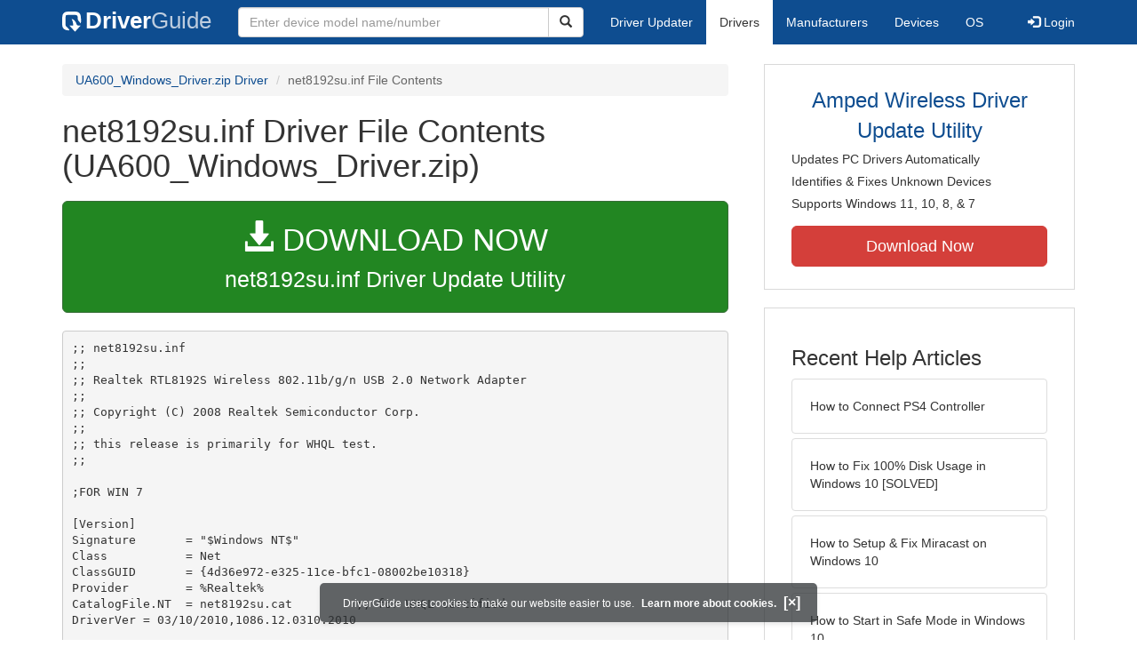

--- FILE ---
content_type: text/html
request_url: https://contents.driverguide.com/content.php?id=1876479&path=UA600+Windows+Driver%2F88_91_92_SU_Driver%2FWin7X64%2Fnet8192su.inf
body_size: 8792
content:
<!DOCTYPE html>
<html lang="en">
  <head>
    <meta http-equiv="X-UA-Compatible" content="IE=edge">
    <meta name="viewport" content="width=device-width, initial-scale=1">      
    <meta http-equiv="Content-Type" content="text/html; charset=iso-8859-1">
    <meta name="google-site-verification" content="biZuilyZT3JqoBP9vSAU4PNrFbClS8m7_u-pzZUwe7s" />
    <meta name="msvalidate.01" content="AEC488A5B8F8AAAE087528264C1EB012" />
    <meta name="description" content="net8192su.inf (UA600_Windows_Driver.zip) Free Download (UA600 Windows Driver/88_91_92_SU_Driver/Win7X64/net8192su.inf) (1876479) | DriverGuide">
<meta name="keywords" content="net8192su.inf Free Download (UA600 Windows Driver/88_91_92_SU_Driver/Win7X64/net8192su.inf)">
    <title>net8192su.inf Download (1876479) | DriverGuide - UA600_Windows_Driver.zip</title>
    <link rel="dns-prefetch" href="//www.googletagmanager.com">
<link rel="preconnect" href="//www.googletagmanager.com" crossorigin >
<link rel="dns-prefetch" href="//www.googlesyndication.com">
<link rel="preconnect" href="//www.googlesyndication.com" crossorigin >
<link rel="stylesheet" href="https://contents.driverguide.com/css/bootstrap/3.3.5/bootstrap.min.php"><link rel="search" type="application/opensearchdescription+xml" title="DriverGuide" href="https://members.driverguide.com/opensearch.php">
<link rel="canonical" href="https://www.driverguide.com/driver/detail.php?driverid=1876479" /><meta property="og:url" content="https://www.driverguide.com/driver/detail.php?driverid=1876479" />
    
    <link rel="preload" href="/fonts/glyphicons-halflings-regular.woff2" as="font" type="font/woff2" crossorigin>
    <!-- Google tag (gtag.js) -->
<script async src="https://www.googletagmanager.com/gtag/js?id=G-KJM1G1PPGP"></script>
<script>
  window.dataLayer = window.dataLayer || [];
  function gtag(){dataLayer.push(arguments);}
  gtag('js', new Date());

  gtag('config', 'G-KJM1G1PPGP'  ,  {'content_group': 'contents'});
</script>


    
    <style type='text/css'>
.cookies-warning{position:fixed;bottom:10px;left:50%;-webkit-transform:translateX(-50%);transform:translateX(-50%);z-index:1000;background:rgba(46,50,52,.75);box-shadow:0 3px 4px 0 rgba(46,50,52,.1);border-radius:5px;color:#fff;font-size:12px;padding:10px 13px 10px 20px;display:inline-block;width:100%;max-width:560px;font-family:'Open Sans',Arial,sans-serif}.cookies-warning{text-align:center}.cookies-warning p{margin:0 0 10px}.cookies-warning a{color:#fff;opacity:1;padding-left:5px;text-decoration:none;display:inline-block}.cookies-warning .close{color:#fff;display:inline-block;padding-left:5px;font-size:1.3em;font-weight:600;top:2px;transition:.18s cubic-bezier(.55,0,.1,1);text-decoration:none;text-shadow:none;opacity:1;cursor:pointer}
</style>
    
  </head>
  <body onload="(function(){var visited=localStorage.getItem('visited');if(!visited){document.getElementById('cookieswarning').style.visibility = 'visible';localStorage.setItem('visited',!0);}})();">
    <nav class="navbar navbar-default" role="navigation">
  <div class="container">
    <div class="navbar-header">
      <button type="button" class="navbar-toggle" data-toggle="collapse" data-target="#DGnavbar" aria-label="Expand Menu">
        <span class="icon-bar"></span>
        <span class="icon-bar"></span>
        <span class="icon-bar"></span>
      </button>
      <a class="navbar-brand" href="https://www.driverguide.com/" title="Download and Update Drivers | DriverGuide"><div class="dg-icon"></div><strong>Driver</strong><span class="nav-logo-alt">Guide</span></a>
      <button type="button" class="navbar-toggle nav-icon-search" data-toggle="collapse" data-target="#DGnavbarSearch" aria-label="Show Search Box">
        <i class="glyphicon glyphicon-search"></i>
      </button>
    </div>

    <div class="collapse navbar-collapse navbar-left" id="DGnavbarSearch">
      <form class="navbar-form" role="search" action="https://members.driverguide.com/driver_search.php" method="GET" onsubmit="if (this.q.value != this.q.defaultValue && this.q.value != '') return true; alert('Please enter a model name/number'); return false;" >
          <input type="hidden" name="ref" value="h2">
          <div class="input-group">
              <input type="text" class="form-control" placeholder="Enter device model name/number" name="q" id="hq" onfocus="this.placeholder = ''">
              <div class="input-group-btn">
                  <button class="btn btn-default srch-btn-hdr" type="submit" aria-label="Search"><i class="glyphicon glyphicon-search"></i></button>
              </div>
          </div>
      </form>
    </div>

    <div class="collapse navbar-collapse" id="DGnavbar">
      <ul class="nav navbar-nav">
        <li ><a href="https://www.driverguide.com/update-drivers/">Driver Updater</a></li>
        <li class="active"><a href="https://www.driverguide.com/driver/index.html">Drivers</a></li>
        <li ><a href="https://www.driverguide.com/browse_manufacturers.php">Manufacturers</a></li>
        <li ><a href="https://www.driverguide.com/browse/index.html">Devices</a></li>
        <li ><a href="https://www.driverguide.com/os/index.html">OS</a></li>
      </ul>
      <ul class="nav navbar-nav navbar-right">
        <li>          <a href="https://members.driverguide.com/ums/index.php?action=l"><span class="glyphicon glyphicon-log-in"></span> Login</a></li>
      </ul>

    </div>
  </div>
</nav>

    <div class="container">
<div class="row">
    <div class="col-md-8 row-top-buffer_10">
        <ol class="breadcrumb">
          <li><a href="https://www.driverguide.com/driver/detail.php?driverid=1876479">UA600_Windows_Driver.zip Driver</a></li>
          <li class="active">net8192su.inf File Contents</li>
        </ol>
        <h1>net8192su.inf Driver File Contents (UA600_Windows_Driver.zip)</h1>
        <div class="row-top-buffer_20">
            <a href="https://outebytech.com/kShyTcJ2?sub_id_3=contad&keyword=Automatic-Driver-Updater" rel="nofollow" role="button" title="Download net8192su.inf Driver Update Utility" class="btn btn-success btn-lg btn-block download-button-lg2"><div class="dlb"><i class="glyphicon glyphicon-download-alt"></i>&nbsp;DOWNLOAD NOW</div>net8192su.inf Driver Update Utility</a>
        </div> 
        <pre class="row-top-buffer_20">;; net8192su.inf 
;;
;; Realtek RTL8192S Wireless 802.11b/g/n USB 2.0 Network Adapter
;;
;; Copyright (C) 2008 Realtek Semiconductor Corp.
;;
;; this release is primarily for WHQL test.
;;

;FOR WIN 7

[Version]
Signature	= &quot;$Windows NT$&quot;
Class		= Net
ClassGUID	= {4d36e972-e325-11ce-bfc1-08002be10318}
Provider	= %Realtek%
CatalogFile.NT	= net8192su.cat		;; for WHQL certified
DriverVer = 03/10/2010,1086.12.0310.2010

[Manufacturer]
%Realtek% = Realtek,NTamd64.6.1
%Corega% = Corega,NTamd64.6.1
%NEC% = NEC,NTamd64.6.1
%DLink% = DLink,NTamd64.6.1
%EnGenius% = EnGenius,NTamd64.6.1
%Belkin% = Belkin,NTamd64.6.1
%Guillemot% = Guillemot,NTamd64.6.1
%Edimax% = Edimax,NTamd64.6.1
%Sitecom% = Sitecom,NTamd64.6.1
%Hawking% = Hawking,NTamd64.6.1
%ASUSTeK% = ASUSTeK,NTamd64.6.1
%Amigo% = Amigo,NTamd64.6.1
%Zinwell% = Zinwell,NTamd64.6.1
%Sweex% = Sweex,NTamd64.6.1
%Logitec% = Logitec,NTamd64.6.1

[ControlFlags]
ExcludeFromSelect = *

;;****************************************************************************
;; IDs for X86
;;****************************************************************************
[Realtek.NTx86.6.1]
;%RTL8192su.DeviceDesc% = RTL8192su.ndi, USB\VID_0BDA&amp;PID_8192&amp;REV_0100
;%RTL8192su.DeviceDesc% = RTL8192su.ndi, USB\VID_0BDA&amp;PID_8192&amp;REV_0200
%RTL8188su.DeviceDesc% = RTL8192su.ndi, USB\VID_0BDA&amp;PID_8171
%RTL8188su.DeviceDesc% = RTL8192su.ndi, USB\VID_1690&amp;PID_0752
%RTL8191su.DeviceDesc% = RTL8192su.ndi, USB\VID_0BDA&amp;PID_8172
%RTL8191su.DeviceDesc% = RTLG8192su.ndi, USB\VID_0BDA&amp;PID_8175
%RTL8191su.DeviceDesc% = RTL8192su.ndi, USB\VID_13D3&amp;PID_3306
%RTL8191su.DeviceDesc% = RTL8192su.ndi, USB\VID_13D3&amp;PID_3309
%RTL8191su.DeviceDesc% = RTL8192su.ndi, USB\VID_13D3&amp;PID_3310
%RTL8191su.DeviceDesc% = RTLG8192su.ndi, USB\VID_13D3&amp;PID_3311
%RTL8191su.DeviceDesc% = RTL8192su.ndi, USB\VID_13D3&amp;PID_3323
%RTL8191su.DeviceDesc% = RTL8192su.ndi, USB\VID_13D3&amp;PID_3325
%RTL8192gu.DeviceDesc% = RTL8192su.ndi, USB\VID_0BDA&amp;PID_8173
%RTL8192su.DeviceDesc% = RTL8192su.ndi, USB\VID_0BDA&amp;PID_8174
%RTL8712.DeviceDesc% = RTL8192su.ndi, USB\VID_0BDA&amp;PID_8712

[Corega.NTx86.6.1]
%CG-WLUSBNM.DeviceDesc% = Corega8192su.ndi, USB\VID_07AA&amp;PID_0047
%CG-WLUSB300NM.DeviceDesc% = Corega8192su.ndi, USB\VID_07AA&amp;PID_0051

[Dlink.NTx86.6.1]
%DWA-130-1.DeviceDesc% = Dlink8192su.ndi, USB\VID_14B2&amp;PID_3300
%DWA-130-2.DeviceDesc% = Dlink8192su.ndi, USB\VID_14B2&amp;PID_3301
%DWA-130C2.DeviceDesc% = Dlink8192su.ndi, USB\VID_07D1&amp;PID_3302
%DWA-130E1.DeviceDesc% = Dlink8192su.ndi, USB\VID_07D1&amp;PID_3300
%DWA-131A1.DeviceDesc% = Dlink8192su.ndi, USB\VID_07D1&amp;PID_3303

[NEC.NTx86.6.1]
%NEC.DeviceDesc% = NEC8192su.ndi, USB\VID_0409&amp;PID_02B6

[EnGenius.NTx86.6.1]
%EnGenius.DeviceDesc% = CustWEP8192su.ndi, USB\VID_1740&amp;PID_9603
%EnGenius.DeviceDesc% = CustWEP8192su.ndi, USB\VID_1740&amp;PID_9605

[Belkin.NTx86.6.1]
%Belkin.DeviceDesc% = RTL8192su.ndi, USB\VID_050D&amp;PID_815F
%BelkinB.DeviceDesc% = RTL8192su.ndi, USB\VID_050D&amp;PID_945A
%BelkinC.DeviceDesc% = RTL8192su.ndi, USB\VID_050D&amp;PID_845A

[Guillemot.NTx86.6.1]
%Guillemot.DeviceDesc% = RTL8192su.ndi, USB\VID_06F8&amp;PID_E031

[Edimax.NTx86.6.1]
%Edimax.DeviceDesc% = CustWEP8192su.ndi, USB\VID_7392&amp;PID_7611
%Edimax.DeviceDesc% = CustWEP8192su.ndi, USB\VID_7392&amp;PID_7612
%Edimax.DeviceDesc% = CustWEP8192su.ndi, USB\VID_7392&amp;PID_7622

[Sitecom.NTx86.6.1]
%WL-353.DeviceDesc% = CustWEP8192su.ndi, USB\VID_0DF6&amp;PID_0045
%WL-356.DeviceDesc% = CustWEP8192su.ndi, USB\VID_0DF6&amp;PID_0049
%WL-349v2.DeviceDesc% = RTL8192su.ndi, USB\VID_0DF6&amp;PID_0048
%WL-349v3.DeviceDesc% = RTL8192su.ndi, USB\VID_0DF6&amp;PID_004B
%WL-352v2.DeviceDesc% = RTL8192su.ndi, USB\VID_0DF6&amp;PID_0047
%WL-352v3.DeviceDesc% = RTL8192su.ndi, USB\VID_0DF6&amp;PID_004C

[Hawking.NTx86.6.1]
%HawkingN.DeviceDesc% = CustWEP8192su.ndi, USB\VID_0E66&amp;PID_0015
%HawkingG.DeviceDesc% = CustWEP8192su.ndi, USB\VID_0E66&amp;PID_0016

[ASUSTeK.NTx86.6.1]
%ASUS1786.DeviceDesc% = RTL8192su.ndi, USB\VID_0B05&amp;PID_1786
%ASUS1791.DeviceDesc% = RTL8192su.ndi, USB\VID_0B05&amp;PID_1791

[Amigo.NTx86.6.1]
%Amigo.DeviceDesc% = RTL8192su.ndi, USB\VID_0EB0&amp;PID_9061

[Zinwell.NTx86.6.1]
%Zinwell.DeviceDesc% = RTL8192su.ndi, USB\VID_5A57&amp;PID_0291

[Sweex.NTx86.6.1]
%Sweex.DeviceDesc% = CustWEP8192su.ndi, USB\VID_177F&amp;PID_0154

[Logitec.NTx86.6.1]
%Logitec.DeviceDesc% = RTL8192su.ndi, USB\VID_0789&amp;PID_0167

;;****************************************************************************
;; IDs for X64
;;****************************************************************************
[Realtek.NTamd64.6.1]
;%RTL8192su.DeviceDesc% = RTL8192su.ndi, USB\VID_0BDA&amp;PID_8192&amp;REV_0100
;%RTL8192su.DeviceDesc% = RTL8192su.ndi, USB\VID_0BDA&amp;PID_8192&amp;REV_0200
%RTL8188su.DeviceDesc% = RTL8192su.ndi, USB\VID_0BDA&amp;PID_8171
%RTL8188su.DeviceDesc% = RTL8192su.ndi, USB\VID_1690&amp;PID_0752
%RTL8191su.DeviceDesc% = RTL8192su.ndi, USB\VID_0BDA&amp;PID_8172
%RTL8191su.DeviceDesc% = RTLG8192su.ndi, USB\VID_0BDA&amp;PID_8175
%RTL8191su.DeviceDesc% = RTL8192su.ndi, USB\VID_13D3&amp;PID_3306
%RTL8191su.DeviceDesc% = RTL8192su.ndi, USB\VID_13D3&amp;PID_3309
%RTL8191su.DeviceDesc% = RTL8192su.ndi, USB\VID_13D3&amp;PID_3310
%RTL8191su.DeviceDesc% = RTLG8192su.ndi, USB\VID_13D3&amp;PID_3311
%RTL8191su.DeviceDesc% = RTL8192su.ndi, USB\VID_13D3&amp;PID_3323
%RTL8191su.DeviceDesc% = RTL8192su.ndi, USB\VID_13D3&amp;PID_3325
%RTL8192gu.DeviceDesc% = RTL8192su.ndi, USB\VID_0BDA&amp;PID_8173
%RTL8192su.DeviceDesc% = RTL8192su.ndi, USB\VID_0BDA&amp;PID_8174
%RTL8712.DeviceDesc% = RTL8192su.ndi, USB\VID_0BDA&amp;PID_8712

[Corega.NTamd64.6.1]
%CG-WLUSBNM.DeviceDesc% = Corega8192su.ndi, USB\VID_07AA&amp;PID_0047
%CG-WLUSB300NM.DeviceDesc% = Corega8192su.ndi, USB\VID_07AA&amp;PID_0051

[Dlink.NTamd64.6.1]
%DWA-130-1.DeviceDesc% = Dlink8192su.ndi, USB\VID_14B2&amp;PID_3300
%DWA-130-2.DeviceDesc% = Dlink8192su.ndi, USB\VID_14B2&amp;PID_3301
%DWA-130C2.DeviceDesc% = Dlink8192su.ndi, USB\VID_07D1&amp;PID_3302
%DWA-130E1.DeviceDesc% = Dlink8192su.ndi, USB\VID_07D1&amp;PID_3300
%DWA-131A1.DeviceDesc% = Dlink8192su.ndi, USB\VID_07D1&amp;PID_3303

[NEC.NTamd64.6.1]
%NEC.DeviceDesc% = NEC8192su.ndi, USB\VID_0409&amp;PID_02B6

[EnGenius.NTamd64.6.1]
%EnGenius.DeviceDesc% = CustWEP8192su.ndi, USB\VID_1740&amp;PID_9603
%EnGenius.DeviceDesc% = CustWEP8192su.ndi, USB\VID_1740&amp;PID_9605

[Belkin.NTamd64.6.1]
%Belkin.DeviceDesc% = RTL8192su.ndi, USB\VID_050D&amp;PID_815F
%BelkinB.DeviceDesc% = RTL8192su.ndi, USB\VID_050D&amp;PID_945A
%BelkinC.DeviceDesc% = RTL8192su.ndi, USB\VID_050D&amp;PID_845A

[Guillemot.NTamd64.6.1]
%Guillemot.DeviceDesc% = RTL8192su.ndi, USB\VID_06F8&amp;PID_E031

[Edimax.NTamd64.6.1]
%Edimax.DeviceDesc% = CustWEP8192su.ndi, USB\VID_7392&amp;PID_7611
%Edimax.DeviceDesc% = CustWEP8192su.ndi, USB\VID_7392&amp;PID_7612
%Edimax.DeviceDesc% = CustWEP8192su.ndi, USB\VID_7392&amp;PID_7622

[Sitecom.NTamd64.6.1]
%WL-353.DeviceDesc% = CustWEP8192su.ndi, USB\VID_0DF6&amp;PID_0045
%WL-356.DeviceDesc% = CustWEP8192su.ndi, USB\VID_0DF6&amp;PID_0049
%WL-349v2.DeviceDesc% = RTL8192su.ndi, USB\VID_0DF6&amp;PID_0048
%WL-349v3.DeviceDesc% = RTL8192su.ndi, USB\VID_0DF6&amp;PID_004B
%WL-352v2.DeviceDesc% = RTL8192su.ndi, USB\VID_0DF6&amp;PID_0047
%WL-352v3.DeviceDesc% = RTL8192su.ndi, USB\VID_0DF6&amp;PID_004C

[Hawking.NTamd64.6.1]
%HawkingN.DeviceDesc% = CustWEP8192su.ndi, USB\VID_0E66&amp;PID_0015
%HawkingG.DeviceDesc% = CustWEP8192su.ndi, USB\VID_0E66&amp;PID_0016

[ASUSTeK.NTamd64.6.1]
%ASUS1786.DeviceDesc% = RTL8192su.ndi, USB\VID_0B05&amp;PID_1786
%ASUS1791.DeviceDesc% = RTL8192su.ndi, USB\VID_0B05&amp;PID_1791

[Amigo.NTamd64.6.1]
%Amigo.DeviceDesc% = RTL8192su.ndi, USB\VID_0EB0&amp;PID_9061

[Zinwell.NTamd64.6.1]
%Zinwell.DeviceDesc% = RTL8192su.ndi, USB\VID_5A57&amp;PID_0291

[Sweex.NTamd64.6.1]
%Sweex.DeviceDesc% = CustWEP8192su.ndi, USB\VID_177F&amp;PID_0154

[Logitec.NTamd64.6.1]
%Logitec.DeviceDesc% = RTL8192su.ndi, USB\VID_0789&amp;PID_0167

;;****************************************************************************
;; Windows 2000/XP
;;****************************************************************************
;;----------------------------------------------------------------------------
;; Realtek default installation
;;----------------------------------------------------------------------------
[RTL8192su.ndi.NT]
AddReg			= RTL8192su.os61.reg, RTL8192su.common.reg, RTLWLAN.reg, 11nWirelessMode.reg
Characteristics	= 0x84
BusType			= 15 
CopyFiles		= RTL8192su.CopyFiles
*IfType			= 71            ; IF_TYPE_IEEE80211
*MediaType		= 16            ; NdisMediumNative802_11
*PhysicalMediaType	= 9          ; NdisPhysicalMediumNative802_11

[RTL8192su.ndi.NT.Services]
AddService		= RTL8192su, 2, RTL8192su.nt61.Service, RTL8192su.nt61.EventLog

[RTL8192su.ndi.NT.HW]
AddReg = RTL8192su_os61.vwifi.reg

;;----------------------------------------------------------------------------
;; Realtek G mode sku installation
;;----------------------------------------------------------------------------
[RTLG8192su.ndi.NT]
AddReg			= RTL8192su.os61.reg, RTL8192su.common.reg, RTLWLAN.reg, 11gWirelessMode.reg
Characteristics	= 0x84
BusType			= 15 
CopyFiles		= RTL8192su.CopyFiles
*IfType			= 71            ; IF_TYPE_IEEE80211
*MediaType		= 16            ; NdisMediumNative802_11
*PhysicalMediaType	= 9          ; NdisPhysicalMediumNative802_11

[RTLG8192su.ndi.NT.Services]
AddService		= RTL8192su, 2, RTL8192su.nt61.Service, RTL8192su.nt61.EventLog

[RTLG8192su.ndi.NT.HW]
AddReg = RTL8192su_os61.vwifi.reg

;;----------------------------------------------------------------------------
;; Corega customized installation
;;----------------------------------------------------------------------------
[Corega8192su.ndi.NT]
AddReg			= RTL8192su.os61.reg, RTL8192su.common.reg, Corega.reg, 11nWirelessMode.reg
Characteristics	= 0x84
BusType			= 15 
CopyFiles		= RTL8192su.CopyFiles
*IfType			= 71            ; IF_TYPE_IEEE80211
*MediaType		= 16            ; NdisMediumNative802_11
*PhysicalMediaType	= 9          ; NdisPhysicalMediumNative802_11

[Corega8192su.ndi.NT.Services]
AddService		= RTL8192su, 2, RTL8192su.nt61.Service, RTL8192su.nt61.EventLog

[Corega8192su.ndi.NT.HW]
AddReg = RTL8192su_os61.vwifi.reg

;;----------------------------------------------------------------------------
;; Dlink customized installation
;;----------------------------------------------------------------------------
[Dlink8192su.ndi.NT]
AddReg			= RTL8192su.os61.reg, RTL8192su.common.reg, Dlink.reg, 11nWirelessMode.reg
Characteristics	= 0x84
BusType			= 15 
CopyFiles		= RTL8192su.CopyFiles
*IfType			= 71            ; IF_TYPE_IEEE80211
*MediaType		= 16            ; NdisMediumNative802_11
*PhysicalMediaType	= 9          ; NdisPhysicalMediumNative802_11

[Dlink8192su.ndi.NT.Services]
AddService		= RTL8192su, 2, RTL8192su.nt61.Service, RTL8192su.nt61.EventLog

[Dlink8192su.ndi.NT.HW]
AddReg = RTL8192su_os61.vwifi.reg

;;----------------------------------------------------------------------------
;; NEC customized installation
;;----------------------------------------------------------------------------
[NEC8192su.ndi.NT]
AddReg			= RTL8192su.os61.reg, RTL8192su.common.reg, NEC.reg, 11nWirelessMode.reg
Characteristics	= 0x84
BusType			= 15 
CopyFiles		= RTL8192su.CopyFiles
*IfType			= 71            ; IF_TYPE_IEEE80211
*MediaType		= 16            ; NdisMediumNative802_11
*PhysicalMediaType	= 9          ; NdisPhysicalMediumNative802_11

[NEC8192su.ndi.NT.Services]
AddService		= RTL8192su, 2, RTL8192su.nt61.Service, RTL8192su.nt61.EventLog

[NEC8192su.ndi.NT.HW]
AddReg = RTL8192su_os61.vwifi.reg


;;----------------------------------------------------------------------------
;; EnGenius/Edimax customized installation
;;----------------------------------------------------------------------------
[CustWEP8192su.ndi.NT]
AddReg			= RTL8192su.os61.reg, RTL8192su.common.reg, RTLWLAN.reg, WEPinGmode.reg, 11nWirelessMode.reg
Characteristics	= 0x84
BusType			= 15 
CopyFiles		= RTL8192su.CopyFiles
*IfType			= 71            ; IF_TYPE_IEEE80211
*MediaType		= 16            ; NdisMediumNative802_11
*PhysicalMediaType	= 9          ; NdisPhysicalMediumNative802_11

[CustWEP8192su.ndi.NT.Services]
AddService		= RTL8192su, 2, RTL8192su.nt61.Service, RTL8192su.nt61.EventLog

[CustWEP8192su.ndi.NT.HW]
AddReg = RTL8192su_os61.vwifi.reg

;;****************************************************************************
;; Windows 2000/XP parameters
;;****************************************************************************
[RTL8192su.os61.reg]
HKR, Ndi\Interfaces,	UpperRange, 0, &quot;ndis5,mdcwifi&quot;
HKR, Ndi\Interfaces,	LowerRange, 0, &quot;wlan, ethernet, vwifi&quot;
HKR, Ndi,				Service,    0, &quot;RTL8192su&quot;

[RTL8192su.nt61.Service]
DisplayName    = %RTL8192su.DeviceDesc.DispName%
ServiceType    = 1		; %SERVICE_KERNEL_DRIVER%
StartType      = 3		; %SERRVICE_DEMAND_START%
ErrorControl   = 1		; %SERRVICE_ERROR_NORMAL%
ServiceBinary  = %12%\RTL8192su.sys
LoadOrderGroup = NDIS

[RTL8192su.nt61.EventLog]
AddReg = RTL8192su.nt61.AddEventLog.reg

[RTL8192su.nt61.AddEventLog.reg]
HKR, , EventMessageFile, 0x00020000, &quot;%%SystemRoot%%\System32\netevent.dll&quot;
HKR, , TypesSupported  , 0x00010001, 7

;; Adds the VWiFi PNP filter
[RTL8192su_os61.vwifi.reg]
HKR,,&quot;UpperFilters&quot;,0x00010000,&quot;vwifibus&quot;

;*******************************************************************************
; RTL8192su common paramters
;*******************************************************************************
[RTL8192su.common.reg]
HKR,,CcxRm,0,&quot;0&quot;

HKR,defaults,			AH_BcnIntv, 	0, &quot;1000&quot;
HKR,Ndi\params\AH_BcnIntv, 	default, 	0, &quot;100&quot;
HKR,Ndi\params\AH_BcnIntv,	ParamDesc, 	0, %AH_BCNINTV_STR%
HKR,Ndi\params\AH_BcnIntv, 	type, 		0, &quot;int&quot;
HKR,Ndi\params\AH_BcnIntv, 	min, 		0, &quot;20&quot;
HKR,Ndi\params\AH_BcnIntv, 	max, 		0, &quot;1000&quot;
HKR,Ndi\params\AH_BcnIntv, 	step, 		0, &quot;1&quot;

HKR,,SSID,0,&quot;&quot;

;Inactive Power Save
HKR,,bInactivePs,0,&quot;1&quot;

HKR,,LedCtrl,0,&quot;1&quot;

HKR,,DefaultKeyID,,&quot;0&quot;
HKR,,DefaultKey0,,&quot;&quot;
HKR,,DefaultKey1,,&quot;&quot;
HKR,,DefaultKey2,,&quot;&quot;
HKR,,DefaultKey3,,&quot;&quot;

;;----------------------------------------------------------------------------
;; Realtek WLAN NIC parameters
;;----------------------------------------------------------------------------
[RTLWLAN.reg]
HKR,,Channel,0,&quot;10&quot;

HKR,Ndi\params\Dot11dEnable,        ParamDesc,  0, %DOT11_ENABLE_STR%
HKR,Ndi\params\Dot11dEnable,        type,       0, &quot;enum&quot;
HKR,Ndi\params\Dot11dEnable,        default,    0, &quot;0&quot;
HKR,Ndi\params\Dot11dEnable\enum,   &quot;0&quot;,        0, %DISABLE_STR%
HKR,Ndi\params\Dot11dEnable\enum,   &quot;1&quot;,        0, %ENABLE_STR%
HKR,defaults,Dot11dEnable,0,&quot;0&quot;
HKR,,Dot11dEnable,0,&quot;0&quot;

;;----------------------------------------------------------------------------
;; Corega WLAN NIC parameters
;;----------------------------------------------------------------------------
[Corega.reg]
HKR,Ndi\params\Channel,       ParamDesc,  0, %CHANNEL_STR%
HKR,Ndi\params\Channel,       type,       0, &quot;int&quot;
HKR,Ndi\params\Channel,       default,    0, &quot;1&quot;
HKR,Ndi\params\Channel,       Min,        0, &quot;1&quot;
HKR,Ndi\params\Channel,       Max,        0, &quot;13&quot;
HKR,Ndi\params\Channel,       Step,       0, &quot;1&quot;
HKR,Ndi\params\Channel,       Base,       0, &quot;10&quot;
HKR,defaults,Channel,0,&quot;1&quot;
HKR,,Channel,0,&quot;1&quot;

HKR,,TKIPinNmode,0,&quot;1&quot;

;;----------------------------------------------------------------------------
;; EnGenius WLAN NIC parameters
;;----------------------------------------------------------------------------
[WEPinGmode.reg]
HKR,,WEPinNmode,0,&quot;0&quot;

;;----------------------------------------------------------------------------
;; Dlink WLAN NIC parameters
;;----------------------------------------------------------------------------
[Dlink.reg]
HKR,,StopScanUnderHT,0,&quot;1&quot;

;;----------------------------------------------------------------------------
;; NEC WLAN NIC parameters
;;----------------------------------------------------------------------------
[NEC.reg]
HKR,Ndi\params\TxPwrPercentage, 	ParamDesc, 	0, %TX_PWR_CONTROL_STR%
HKR,Ndi\params\TxPwrPercentage, 	type, 		0, &quot;enum&quot;
HKR,Ndi\params\TxPwrPercentage, 	default, 	0, &quot;8&quot;
HKR,Ndi\params\TxPwrPercentage\enum, 	&quot;1&quot;, 		0, %TX_PWR_PERCENTAGE_1_STR%
HKR,Ndi\params\TxPwrPercentage\enum, 	&quot;2&quot;, 		0, %TX_PWR_PERCENTAGE_2_STR%
HKR,Ndi\params\TxPwrPercentage\enum, 	&quot;4&quot;, 		0, %TX_PWR_PERCENTAGE_3_STR%
HKR,Ndi\params\TxPwrPercentage\enum, 	&quot;8&quot;, 		0, %TX_PWR_PERCENTAGE_4_STR%
HKR,defaults,TxPwrPercentage, 0, &quot;8&quot;
HKR,,TxPwrPercentage, 0, &quot;8&quot;

;;----------------------------------------------------------------------------
;; Wireless mode option parameters
;;----------------------------------------------------------------------------
[11gWirelessMode.reg]
HKR,Ndi\params\WirelessMode, 		ParamDesc, 	0, %WL_MODE_STR%
HKR,Ndi\params\WirelessMode, 		type, 		0, &quot;enum&quot;
HKR,Ndi\params\WirelessMode, 		default, 	0, &quot;8&quot;
HKR,Ndi\params\WirelessMode\enum, 	&quot;2&quot;, 		0, %IEEE_802_11B_STR%
HKR,Ndi\params\WirelessMode\enum, 	&quot;4&quot;, 		0, %IEEE_802_11BG_STR%
HKR,defaults,WirelessMode, 0, &quot;4&quot;
HKR,,WirelessMode, 0, &quot;4&quot;

[11nWirelessMode.reg]
HKR,Ndi\params\WirelessMode, 		ParamDesc, 	0, %WL_MODE_STR%
HKR,Ndi\params\WirelessMode, 		type, 		0, &quot;enum&quot;
HKR,Ndi\params\WirelessMode, 		default, 	0, &quot;8&quot;
HKR,Ndi\params\WirelessMode\enum, 	&quot;2&quot;, 		0, %IEEE_802_11B_STR%
HKR,Ndi\params\WirelessMode\enum, 	&quot;4&quot;, 		0, %IEEE_802_11BG_STR%
HKR,Ndi\params\WirelessMode\enum, 	&quot;8&quot;, 		0, %IEEE_802_11BGN_STR%
HKR,defaults,WirelessMode, 0, &quot;8&quot;
HKR,,WirelessMode, 0, &quot;8&quot;


;*******************************************************************************
; Destination Directory
;*******************************************************************************
[RTL8192su.CopyFiles]
RTL8192su.sys,,,2

[DestinationDirs]
DefaultDestDir     = 11
RTL8192su.CopyFiles		= 12

;;****************************************************************************
;; Source Files
;;****************************************************************************
[SourceDisksFiles]
RTL8192su.sys = 1

[SourceDisksNames]
1=%DISKNAME%,,,

;*******************************************************************************
; Strings
;*******************************************************************************
[Strings]
Realtek 			= &quot;Amped Wireless&quot;
SSID_STR			= &quot;SSID&quot;
CHANNEL_STR			= &quot;Channel&quot;
NETWORK_TYPE_STR		= &quot;Network Type&quot;
LED_CONTROL_STR			= &quot;LED Control&quot; 
POWER_SAVE_STR			= &quot;Power Save Mode&quot;
WIFI_IBSS_STR			= &quot;IBSS Default 11b Mode&quot;
RATE_ADAPTIVE_STR		= &quot;Rate Adaptive&quot;
QOS_STR				= &quot;QoS&quot;
WMM_APSD			= &quot;WMM APSD&quot;
CCX_RM_STR			= &quot;CCX Radio Measurement&quot;
CCX_OFF_LINE_DUR_UP_LIMIT_STR	= &quot;CCX Max Off-Line Measurement (0: unlimited)&quot;
FORCE_PRIORITY_STR		= &quot;Forced Priority&quot;
HW_PARA_STR			= &quot;Init from HwParaFile&quot;
THREE_WIRE_MODE_STR		= &quot;Three Wire Programming Mode&quot;
BOARD_TYPE_STR			= &quot;Board Type&quot;
PROTECTION_MODE_STR		= &quot;Protection Mode&quot;
TPC_STR				= &quot;Transmit Power Control&quot;
TPC_POLARITY_STR		= &quot;TPC Polarity Select&quot;
HIGH_POWER_STR			= &quot;High Power Mechanism&quot;
INIT_GAIN_STR			= &quot;Initial Gain State&quot;
CW_MAX_MIN_STR			= &quot;Contention Window&quot;
PSP_XLINK_STR			= &quot;PSP XLink Mode&quot;
CHANNEL_PLAN_STR		= &quot;Channel Plan&quot;
WL_MODE_STR			= &quot;Wireless Mode&quot;
PREAMBLE_MODE_STR		= &quot;Preamble Mode&quot;
FRAGTHRESH_STR			= &quot;Fragmentation Threshold&quot;
RTSTHRESH_STR			= &quot;RTS Threshold&quot;
DOT11_ENABLE_STR		= &quot;802.11d&quot;
Corega		                = &quot;Allied Telesis K.K.&quot;
EnGenius			= &quot;EnGenius Technologies&quot;
DLink				= &quot;D-Link Corporation&quot;
Belkin				= &quot;Belkin International, Inc.&quot;
Guillemot			= &quot;Guillemot Corporation S.A&quot;
Edimax				= &quot;Edimax Technology Co., Ltd&quot;
Sitecom				= &quot;Sitecom Europe BV&quot;
Hawking				= &quot;Hawking Technologies, Inc.&quot;
ASUSTeK				= &quot;ASUSTeK Computer Inc.&quot;
Amigo				= &quot;Amigo Technology Inc.&quot;
Zinwell				= &quot;Zinwell Corporation&quot;
Sweex				= &quot;Sweex&quot;
Logitec				= &quot;Logitec Corp.&quot;
NEC				= &quot;NEC&quot;
AH_BCNINTV_STR 			= &quot;Beacon Interval&quot;
DISABLE_STR 			= &quot;Disable&quot;
ENABLE_STR 			= &quot;Enable&quot;
IEEE_802_11B_STR 		= &quot;IEEE 802.11b&quot;
IEEE_802_11BG_STR 		= &quot;IEEE 802.11b/g&quot;
IEEE_802_11BGN_STR 		= &quot;IEEE 802.11b/g/n&quot;
TX_PWR_CONTROL_STR		= &quot;Tx Power Control&quot;
TX_PWR_PERCENTAGE_1_STR 	= &quot;12.5%&quot;
TX_PWR_PERCENTAGE_2_STR 	= &quot;25%&quot;
TX_PWR_PERCENTAGE_3_STR 	= &quot;50%&quot;
TX_PWR_PERCENTAGE_4_STR 	= &quot;100%&quot;

;; Source disk name
DISKNAME			= &quot;Amped Wireless UA600 High Power Wireless-300N 600mW USB Adapter Driver Disk&quot;
RTL8188su.DeviceDesc 		= &quot;Amped Wireless UA600 High Power Wireless-300N 600mW USB Adapter&quot;
RTL8188su.DeviceDesc.DispName	= &quot;Amped Wireless UA600 High Power Wireless-300N 600mW USB Adapter&quot;
RTL8191su.DeviceDesc 		= &quot;Amped Wireless UA600 High Power Wireless-300N 600mW USB Adapter&quot;
RTL8191su.DeviceDesc.DispName	= &quot;Amped Wireless UA600 High Power Wireless-300N 600mW USB Adapter&quot;
RTL8192gu.DeviceDesc 		= &quot;Amped Wireless UA600 High Power Wireless-300N 600mW USB Adapter&quot;
RTL8192gu.DeviceDesc.DispName	= &quot;Amped Wireless UA600 High Power Wireless-300N 600mW USB Adapter&quot;
RTL8192su.DeviceDesc 		= &quot;Amped Wireless UA600 High Power Wireless-300N 600mW USB Adapter&quot;
RTL8192su.DeviceDesc.DispName	= &quot;Amped Wireless UA600 High Power Wireless-300N 600mW USB Adapter&quot;
RTL8712.DeviceDesc 		= &quot;Amped Wireless UA600 High Power Wireless-300N 600mW USB Adapter&quot;
RTL8712.DeviceDesc.DispName	= &quot;Amped Wireless UA600 High Power Wireless-300N 600mW USB Adapter&quot;
CG-WLUSBNM.DeviceDesc		= &quot;CG-WLUSBNM&quot;
CG-WLUSBNM.DeviceDesc.DispName	= &quot;CG-WLUSBNM&quot;
CG-WLUSB300NM.DeviceDesc	= &quot;CG-WLUSB300NM&quot;
CG-WLUSB300NM.DeviceDesc.DispName= &quot;CG-WLUSB300NM&quot;
DWA-130-1.DeviceDesc 		= &quot;Skyworth DWA-130-1 Wireless N USB Adapter (rev.C2)&quot;
DWA-130-1.DeviceDesc.DispName	= &quot;Skyworth DWA-130-1 Wireless N USB Adapter (rev.C2)&quot;
DWA-130-2.DeviceDesc 		= &quot;Skyworth DWA-130-2 Wireless N USB Adapter (rev.C2)&quot;
DWA-130-2.DeviceDesc.DispName	= &quot;Skyworth DWA-130-2 Wireless N USB Adapter (rev.C2)&quot;
DWA-130C2.DeviceDesc		= &quot;D-Link DWA-130 Wireless N USB Adapter(rev.C2)&quot;
DWA-130C2.DeviceDesc.DispName	= &quot;D-Link DWA-130 Wireless N USB Adapter(rev.C2)&quot;
DWA-130E1.DeviceDesc		= &quot;D-Link DWA-130 Wireless N USB Adapter&quot;
DWA-130E1.DeviceDesc.DispName	= &quot;D-Link DWA-130 Wireless N USB Adapter&quot;
DWA-131A1.DeviceDesc		= &quot;D-Link DWA-131 Wireless N Nano USB Adapter&quot;
DWA-131A1.DeviceDesc.DispName	= &quot;D-Link DWA-131 Wireless N Nano USB Adapter&quot;
EnGenius.DeviceDesc		= &quot;EnGenius 802.11n Wireless USB Adapter&quot;
EnGenius.DeviceDesc.DispName	= &quot;EnGenius 802.11n Wireless USB Adapter&quot;
Belkin.DeviceDesc		= &quot;Belkin N Wireless USB Adapter&quot;
Belkin.DeviceDesc.DispName	= &quot;Belkin N Wireless USB Adapter&quot;
BelkinB.DeviceDesc		= &quot;Belkin Basic Wireless USB Adapter&quot;
BelkinB.DeviceDesc.DispName	= &quot;Belkin Basic Wireless USB Adapter&quot;
BelkinC.DeviceDesc		= &quot;Belkin Connect Wireless USB Adapter&quot;
BelkinC.DeviceDesc.DispName	= &quot;Belkin Connect Wireless USB Adapter&quot;
Guillemot.DeviceDesc		= &quot;Hercules Wireless N Mini USB Key&quot;
Guillemot.DeviceDesc.DispName	= &quot;Hercules Wireless N Mini USB Key&quot;
Edimax.DeviceDesc		= &quot;Edimax 802.11n Wireless USB Adapter&quot;
Edimax.DeviceDesc.DispName	= &quot;Edimax 802.11n Wireless USB Adapter&quot;
WL-353.DeviceDesc		= &quot;Sitecom Wireless Nano USB Adapter 150N WL-353&quot;
WL-353.DeviceDesc.DispName	= &quot;Sitecom Wireless Nano USB Adapter 150N WL-353&quot;
WL-356.DeviceDesc		= &quot;Sitecom Wireless High-Gain USB Adapter 300N X2 WL-356&quot;
WL-356.DeviceDesc.DispName	= &quot;Sitecom Wireless High-Gain USB Adapter 300N X2 WL-356&quot;
WL-349v2.DeviceDesc		= &quot;Sitecom 150N Wireless USB adapter WL-349v2&quot;
WL-349v2.DeviceDesc.DispName	= &quot;Sitecom 150N Wireless USB adapter WL-349v2&quot;
WL-349v3.DeviceDesc		= &quot;Sitecom 150N Wireless USB adapter WL-349v3&quot;
WL-349v3.DeviceDesc.DispName	= &quot;Sitecom 150N Wireless USB adapter WL-349v3&quot;
WL-352v2.DeviceDesc		= &quot;Sitecom 300N Wireless USB Adapter WL-352v2&quot;
WL-352v2.DeviceDesc.DispName	= &quot;Sitecom 300N Wireless USB Adapter WL-352v2&quot;
WL-352v3.DeviceDesc		= &quot;Sitecom 300N Wireless USB Adapter WL-352v3&quot;
WL-352v3.DeviceDesc.DispName	= &quot;Sitecom 300N Wireless USB Adapter WL-352v3&quot;
HawkingN.DeviceDesc		= &quot;Hawking Hi-Gain USB Wireless-N Dish Adapter&quot;
HawkingN.DeviceDesc.DispName	= &quot;Hawking Hi-Gain USB Wireless-N Dish Adapter&quot;
HawkingG.DeviceDesc		= &quot;Hawking Hi-Gain USB Wireless-G Dish Adapter&quot;
HawkingG.DeviceDesc.DispName	= &quot;Hawking Hi-Gain USB Wireless-G Dish Adapter&quot;
ASUS1786.DeviceDesc		= &quot;ASUS EZ N 802.11b/g/n Wireless USB Adapter&quot;
ASUS1786.DeviceDesc.DispName	= &quot;ASUS EZ N 802.11b/g/n Wireless USB Adapter&quot;
ASUS1791.DeviceDesc		= &quot;ASUS WL-167G V3&quot;
ASUS1791.DeviceDesc.DispName	= &quot;ASUS WL-167G V3&quot;
Amigo.DeviceDesc		= &quot;802.11n Wireless USB Card&quot;
Amigo.DeviceDesc.DispName	= &quot;802.11n Wireless USB Card&quot;
Zinwell.DeviceDesc		= &quot;802.11b/g/n USB Wireless LAN Card&quot;
Zinwell.DeviceDesc.DispName	= &quot;802.11b/g/n USB Wireless LAN Card&quot;
Sweex.DeviceDesc		= &quot;Sweex LW154 Wireless 150N Nano Adapter USB&quot;
Sweex.DeviceDesc.DispName	= &quot;Sweex LW154 Wireless 150N Nano Adapter USB&quot;
Logitec.DeviceDesc		= &quot;Logitec LAN-W150N/U2 Wireless LAN Adapter&quot;
Logitec.DeviceDesc.DispName	= &quot;Logitec LAN-W150N/U2 Wireless LAN Adapter&quot;
NEC.DeviceDesc 			= &quot;Realtek RTL8192SU Wireless LAN 802.11n USB 2.0 Network Adapter&quot;
NEC.DeviceDesc.DispName		= &quot;Realtek RTL8192SU Wireless LAN 802.11n USB 2.0 Network Adapter&quot;</pre>
        <a class="btn btn-success btn-lg btn-block download-button-lg2 row-top-buffer" href="https://www.driverguide.com/driver/detail.php?driverid=1876479"><i class="glyphicon glyphicon-download-alt"></i> <u>Download Driver Pack</u></a>
    </div>
    <div class="col-md-4 hidden-xs hidden-sm sidebar">
            <div class="download row-top-buffer_10">
        <form action="https://www.driverguide.com/update-drivers/" method="POST" class="likelink" target="_top">
            <input type="hidden" name="ref" value="dgsb">
            <input type="hidden" name="cid" value="5819">
            <input type="hidden" name="devid" value="12">
            <input type="hidden" name="p" value="odu">
            <button>Amped Wireless Driver Update Utility</button>
        </form>

        <ul>
            <li>Updates PC Drivers Automatically</li>
            <li>Identifies &amp; Fixes Unknown Devices</li>
            <li>Supports Windows 11, 10, 8, &amp; 7</li>
        </ul>

        <form action="https://www.driverguide.com/update-drivers/" method="POST" target="_top">
            <input type="hidden" name="ref" value="dgsb">
            <input type="hidden" name="cid" value="5819">
            <input type="hidden" name="devid" value="12">
            <input type="hidden" name="p" value="odu">
            <button type="submit" class="btn btn-danger btn-lg btn-block item-label">Download Now</button>
        </form>

    </div>
        <div class="download row-top-buffer_20">
    <h3>Recent Help Articles</h3>
    <ul class="list-group">
                <li><a href="https://www.driverguide.com/help/how-to-connect-ps4-controller.html" class="list-group-item" title="How to Connect PS4 Controller">How to Connect PS4 Controller</a></li>        <li><a href="https://www.driverguide.com/help/fix-100-disk-usage-windows-10.html" class="list-group-item" title="How to Fix 100% Disk Usage in Windows 10 [SOLVED]">How to Fix 100% Disk Usage in Windows 10 [SOLVED]</a></li>        <li><a href="https://www.driverguide.com/help/how-to-setup-and-fix-miracast-on-windows-10.html" class="list-group-item" title="How to Setup & Fix Miracast on Windows 10">How to Setup & Fix Miracast on Windows 10</a></li>        <li><a href="https://www.driverguide.com/help/how-to-start-in-safe-mode-windows-10.html" class="list-group-item" title="How to Start in Safe Mode in Windows 10">How to Start in Safe Mode in Windows 10</a></li>        <li><a href="https://www.driverguide.com/help/how-to-take-screenshots-in-windows-10.html" class="list-group-item" title="How to Take Screenshots in Windows 10">How to Take Screenshots in Windows 10</a></li>        <li><a href="https://www.driverguide.com/help/fix-wifi-doesnt-have-a-valid-ip-configuration-on-windows-10-solved.html" class="list-group-item" title="How to Fix WiFi Doesn&#8217;t Have a Valid IP Configuration [SOLVED]">How to Fix WiFi Doesn&#8217;t Have a Valid IP Configuration [SOLVED]</a></li>
    </ul>
    <a class="pull-right" href="https://www.driverguide.com/help/index.html">more help acticles...</a>
</div>
        <div class="download row-top-buffer_20">
    <h3>More Popular Downloads</h3>
    <ul class="list-group">
                <li><a href="https://www.driverguide.com/utility/download/driver-booster-pro.html" class="list-group-item" title="Driver Booster Pro Free Download">Driver Booster Pro</a></li>        <li><a href="https://www.driverguide.com/utility/download/advanced-systemcare.html" class="list-group-item" title="Advanced SystemCare Free Download">Advanced SystemCare</a></li>        <li><a href="https://www.driverguide.com/utility/download/driver-easy.html" class="list-group-item" title="Driver Easy Free Download">Driver Easy</a></li>        <li><a href="https://www.driverguide.com/utility/download/iobit-uninstaller.html" class="list-group-item" title="IObit Uninstaller Free Download">IObit Uninstaller</a></li>        <li><a href="https://www.driverguide.com/utility/download/outbyte-driver-updater.html" class="list-group-item" title="Outbyte Driver Updater Free Download">Outbyte Driver Updater</a></li>
    </ul>
</div>
    </div>
</div>
<div class="row">
    <div class="col-md-12 row-top-buffer_20">
        <h2>How To Update Drivers Manually</h2>
        <p>After your driver has been downloaded, follow these simple steps to install it.</p>
        <ul>
            <li><p>Expand the archive file (if the download file is in zip or rar format).</p></li>
            <li><p>If the expanded file has an .exe extension, double click it and follow the installation instructions.</p></li>
            <li><p>Otherwise, open Device Manager by right-clicking the Start menu and selecting Device Manager.</p></li>
            <li><p>Find the device and model you want to update in the device list.</p></li>
            <li><p>Double-click on it to open the Properties dialog box.</p></li>
            <li><p>From the Properties dialog box, select the Driver tab.</p></li>
            <li><p>Click the Update Driver button, then follow the instructions.</p></li>
        </ul>
        <p><strong>Very important: </strong>You must reboot your system to ensure that any driver updates have taken effect.</p>
        <p class="row-top-buffer_20">For more help, visit our <a href="https://members.driverguide.com/support/">Driver Support</a> section for step-by-step videos on how to install drivers for every file type.</p>
    </div>
</div>
<div class="row row-top-buffer hidden-md hidden-lg">
  <div class="col-md-4 sidebar">
          <div class="download row-top-buffer_10">
        <form action="https://www.driverguide.com/update-drivers/" method="POST" class="likelink" target="_top">
            <input type="hidden" name="ref" value="dgsb">
            <input type="hidden" name="cid" value="5819">
            <input type="hidden" name="devid" value="12">
            <input type="hidden" name="p" value="odu">
            <button>Amped Wireless Driver Update Utility</button>
        </form>

        <ul>
            <li>Updates PC Drivers Automatically</li>
            <li>Identifies &amp; Fixes Unknown Devices</li>
            <li>Supports Windows 11, 10, 8, &amp; 7</li>
        </ul>

        <form action="https://www.driverguide.com/update-drivers/" method="POST" target="_top">
            <input type="hidden" name="ref" value="dgsb">
            <input type="hidden" name="cid" value="5819">
            <input type="hidden" name="devid" value="12">
            <input type="hidden" name="p" value="odu">
            <button type="submit" class="btn btn-danger btn-lg btn-block item-label">Download Now</button>
        </form>

    </div>
      <div class="download row-top-buffer_20">
    <h3>Recent Help Articles</h3>
    <ul class="list-group">
                <li><a href="https://www.driverguide.com/help/how-to-connect-ps4-controller.html" class="list-group-item" title="How to Connect PS4 Controller">How to Connect PS4 Controller</a></li>        <li><a href="https://www.driverguide.com/help/fix-100-disk-usage-windows-10.html" class="list-group-item" title="How to Fix 100% Disk Usage in Windows 10 [SOLVED]">How to Fix 100% Disk Usage in Windows 10 [SOLVED]</a></li>        <li><a href="https://www.driverguide.com/help/how-to-setup-and-fix-miracast-on-windows-10.html" class="list-group-item" title="How to Setup & Fix Miracast on Windows 10">How to Setup & Fix Miracast on Windows 10</a></li>        <li><a href="https://www.driverguide.com/help/how-to-start-in-safe-mode-windows-10.html" class="list-group-item" title="How to Start in Safe Mode in Windows 10">How to Start in Safe Mode in Windows 10</a></li>        <li><a href="https://www.driverguide.com/help/how-to-take-screenshots-in-windows-10.html" class="list-group-item" title="How to Take Screenshots in Windows 10">How to Take Screenshots in Windows 10</a></li>        <li><a href="https://www.driverguide.com/help/fix-wifi-doesnt-have-a-valid-ip-configuration-on-windows-10-solved.html" class="list-group-item" title="How to Fix WiFi Doesn&#8217;t Have a Valid IP Configuration [SOLVED]">How to Fix WiFi Doesn&#8217;t Have a Valid IP Configuration [SOLVED]</a></li>
    </ul>
    <a class="pull-right" href="https://www.driverguide.com/help/index.html">more help acticles...</a>
</div>
      <div class="download row-top-buffer_20">
    <h3>More Popular Downloads</h3>
    <ul class="list-group">
                <li><a href="https://www.driverguide.com/utility/download/driver-booster-pro.html" class="list-group-item" title="Driver Booster Pro Free Download">Driver Booster Pro</a></li>        <li><a href="https://www.driverguide.com/utility/download/advanced-systemcare.html" class="list-group-item" title="Advanced SystemCare Free Download">Advanced SystemCare</a></li>        <li><a href="https://www.driverguide.com/utility/download/driver-easy.html" class="list-group-item" title="Driver Easy Free Download">Driver Easy</a></li>        <li><a href="https://www.driverguide.com/utility/download/iobit-uninstaller.html" class="list-group-item" title="IObit Uninstaller Free Download">IObit Uninstaller</a></li>        <li><a href="https://www.driverguide.com/utility/download/outbyte-driver-updater.html" class="list-group-item" title="Outbyte Driver Updater Free Download">Outbyte Driver Updater</a></li>
    </ul>
</div>
  </div>
</div>
</div>
    
    
    
    <!-- footer -->
<div class="container footer">
    <div class = "row">
        <div class = "col-md-4">
            <ul type="none" class="footerul">
            <li class="li-header">Upload Driver</li>
            <li><a href="https://members.driverguide.com/ums/index.php?action=l">Log in to upload</a></li>
            <li class="li-header">Account</li>
            <li><a href="https://members.driverguide.com/my/">My DG</a> | <a href="https://members.driverguide.com/ums/index.php?action=l">Log in to Unsubscribe</a></li>
            </ul>
        </div>
        <div class = "col-md-4">
            <ul type="none" class="footerul">
            <li class="li-header">Site</li>
            <li><a href="https://members.driverguide.com/support/">Support</a></li>
            <li><a href="https://www.driverguide.com/support/how-to-update-drivers.html">How To Update Drivers</a></li>
            <li><a href="https://www.driverguide.com/faq.html">FAQ</a></li>
            </ul>
        </div>
        <div class = "col-md-4">
            <ul type="none" class="footerul">
            <li class="li-header">About Us</li>
            <li><a href="https://www.driverguide.com/about.html">Overview</a></li>
            <li><a href="https://members.driverguide.com/index.php?action=feedback">Contact Us</a></li>
            <li><a href="https://www.driverguide.com/testimonials.html">Testimonials</a></li>
            </ul>
        </div>
    </div>
</div>

<div class="container copyright">
    <div class = "row">
        <div class = "col-md-8 pull-left">
             Copyright &#169; 1996 - 2026 DriverGuide is an iCentric Corporation Company. &nbsp;&nbsp;&nbsp;All rights reserved.
        </div>
        <div class = "col-md-4 pull-right text-right">
            <a href="https://www.driverguide.com/privacy.html">Privacy Policy</a>
        </div>
    </div>
</div>
    <div class="container server-status">
    <div class = "row">
        <div class = "col-xs-12">
        server: web1, load: 0.93
        </div>
    </div>
</div>    
    
    
    <script type="text/javascript">
  document.addEventListener("DOMContentLoaded", () => {
    // for collapsing / expanding hamburger menu
    const hamburger=document.querySelectorAll('[data-target="#DGnavbar"]')[0];
      hamburger.addEventListener('click', function(event) {
          const menuExpanded=document.querySelectorAll('#DGnavbar')[0];
            menuExpanded.classList.toggle("collapse");
      })
    // for collapsing / expanding Search box
    const searchButton=document.querySelectorAll('[data-target="#DGnavbarSearch"]')[0];
      searchButton.addEventListener('click', function(event) {
          const searchBox=document.querySelectorAll('#DGnavbarSearch')[0];
            searchBox.classList.toggle("collapse");
      })
    // for collapsing / expanding mobile menu items
    const submenus = document.querySelectorAll(`.dropdown-toggle`);
    for (const submenu of submenus) {
        submenu.addEventListener('click', () => {
            submenu.parentNode.classList.toggle('open');
        }, false);
    }
  });
</script>
    
    <p class="cookies-warning" id="cookieswarning" style="visibility:hidden;">
DriverGuide uses cookies to make our website easier to use. <a href="https://www.driverguide.com/privacy.html">Learn more about cookies.</a>
<span class="close" id="close" onclick="document.getElementById('cookieswarning').style.display='none'">[&times;]</span>
</p>
  </body>
</html>